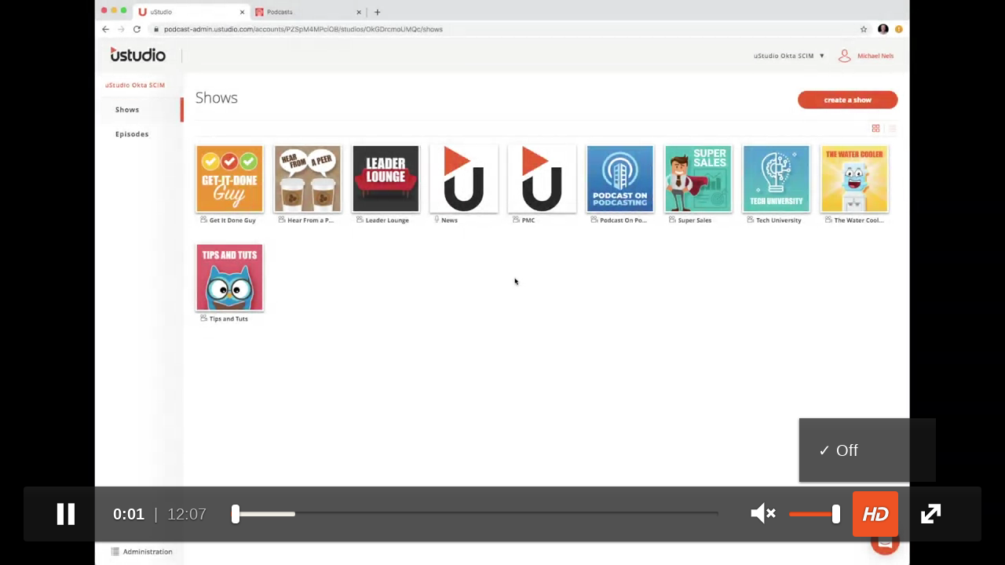

--- FILE ---
content_type: text/html; charset=UTF-8
request_url: https://embed.ustudio.com/embed/Dt8MTyBAqo4C/UC1g27BfoEx7?autoplay=true&muted=true
body_size: 2858
content:
<!DOCTYPE html>
<html>
  <head>
    
        <meta name="twitter:card" content="player">
        <meta name="twitter:site" content="@ustudio">
        <meta name="twitter:title" content="Creating Podcast Shows in the PMC">
        <meta name="twitter:description" content="An introduction for podcast shows in the uStudio podcast management console. Learn how to create an audio or video podcast show, add/remove episodes to your show, create a draft show, delete a show and more.">
        <meta name="twitter:image" content="https://poster-images.ustudio.com/IE7Ia9VFhKPH-ATyMMY1wOflo-4.958557s.jpg">
        <meta name="twitter:player" content="https://embed.ustudio.com/embed/Dt8MTyBAqo4C/UC1g27BfoEx7?autoplay=true&amp;muted=true">
        <meta name="twitter:player:width" content="480">
        <meta name="twitter:player:height" content="270">
    
    <link href="//static.ustudio.com/static/player/css/build.css" media="screen" rel="stylesheet"/>
    <link rel="alternate" type="application/json+oembed" href="https://embed.ustudio.com/api/v2/oembed?url=https%3A%2F%2Fembed.ustudio.com%2Fembed%2FDt8MTyBAqo4C%2FUC1g27BfoEx7%3Fautoplay%3Dtrue%26muted%3Dtrue"/>
  </head>
  <body>
    <!--[if lte IE 6]>
      <link href="//static.ustudio.com/static/player/css/unsupportedbrowser.css" rel="stylesheet"/>
      <div class="ustudio-unsupported-browser-error-container">
        <div class="ustudio-unsupported-browser-error-message-container">
          <div class="ustudio-unsupported-browser-error-message">
            We are sorry, your browser is not supported to view this video. <br/>
            Please upgrade your browser to a newer version.
          </div>
        </div>
      </div>
    <![endif]-->
    <script nonce="37b609a427a6e9f42371da181ab643f97e510ff4884f2b6c346e1337ad286641" src="//static.ustudio.com/static/player/js/jquery.min.js"></script>
    <script nonce="37b609a427a6e9f42371da181ab643f97e510ff4884f2b6c346e1337ad286641" src="//static.ustudio.com/static/player/js/jquery-ui.min.js"></script>
    <script nonce="37b609a427a6e9f42371da181ab643f97e510ff4884f2b6c346e1337ad286641" src="//static.ustudio.com/static/player/js/jquery.ui.touch-punch.min.js"></script>
    <script nonce="37b609a427a6e9f42371da181ab643f97e510ff4884f2b6c346e1337ad286641" src="//static.ustudio.com/static/player/js/build.js"></script>
    <script nonce="37b609a427a6e9f42371da181ab643f97e510ff4884f2b6c346e1337ad286641">
      (function(window) {
        uStudio.metrics.initializeMetrics(window);
      })(this);

      uStudioEvent('page_loaded');

      uStudio.ConfigurationLoaderNamespace.load(window, "[base64]", function(configuration) {
        var moduleLoader = new uStudio.ModuleLoaderNamespace.ModuleLoader();
        var events = new uStudio.Events();
        var core = new uStudio.Core(configuration, moduleLoader, events);

        uStudio.uStudioCore.instance = core;

        core.onModulesInitialized(function() {
          events.broadcast('start');
        });

        core.run();
      });
    </script>
  </body>
</html>


--- FILE ---
content_type: text/javascript
request_url: https://static.ustudio.com/static/player/js/jquery.ui.touch-punch.min.js
body_size: 663
content:
(self.webpackChunk_ustudio_player_framework=self.webpackChunk_ustudio_player_framework||[]).push([[328],{700:(t,e,o)=>{var n,u,i;
/*!
 * jQuery UI Touch Punch 1.1.5 as modified by RWAP Software
 * based on original touchpunch v0.2.3 which has not been updated since 2014
 *
 * Updates by RWAP Software to take account of various suggested changes on the original code issues
 *
 * Original: https://github.com/furf/jquery-ui-touch-punch
 * Copyright 2011–2014, Dave Furfero
 * Dual licensed under the MIT or GPL Version 2 licenses.
 *
 * Fork: https://github.com/RWAP/jquery-ui-touch-punch
 *
 * Depends:
 * jquery.ui.widget.js
 * jquery.ui.mouse.js
 */u=[o(669),o(139)],void 0===(i="function"==typeof(n=function(t){if(t.mspointer=window.navigator.msPointerEnabled,t.touch="ontouchstart"in document||"ontouchstart"in window||window.TouchEvent||window.DocumentTouch&&document instanceof DocumentTouch||navigator.maxTouchPoints>0||navigator.msMaxTouchPoints>0,!t.touch&&!t.mspointer||!t.ui.mouse)return;let e,o,n,u,i=t.ui.mouse.prototype,c=i._mouseInit,s=i._mouseDestroy,a=0;function r(t){return{x:t.originalEvent.changedTouches[0].pageX,y:t.originalEvent.changedTouches[0].pageY}}function h(e,o){if(e.originalEvent.touches.length>1)return;if(t(e.target).is("input")||t(e.target).is("textarea"))return;e.cancelable&&e.preventDefault();let n=e.originalEvent.changedTouches[0],u=new MouseEvent(o,{bubbles:!0,cancelable:!0,view:window,screenX:n.screenX,screenY:n.screenY,clientX:n.clientX,clientY:n.clientY});e.target.dispatchEvent(u)}i._touchStart=function(t){let o=this;this._startedMove=t.timeStamp,o._startPos=r(t),!e&&o._mouseCapture(t.originalEvent.changedTouches[0])&&(e=!0,o._touchMoved=!1,h(t,"mouseover"),h(t,"mousemove"),h(t,"mousedown"))},i._touchMove=function(t){e&&(this._touchMoved=!0,h(t,"mousemove"))},i._touchEnd=function(t){if(!e)return;h(t,"mouseup"),h(t,"mouseout");let o=t.timeStamp-this._startedMove;if(!this._touchMoved||o<500)t.timeStamp-a<400?h(t,"dblclick"):h(t,"click"),a=t.timeStamp;else{let e=r(t);Math.abs(e.x-this._startPos.x)<10&&Math.abs(e.y-this._startPos.y)<10&&(this._touchMoved&&"stylus"!==t.originalEvent.changedTouches[0].touchType||h(t,"click"))}this._touchMoved=!1,e=!1},i._mouseInit=function(){let e=this;t.support.mspointer&&(e.element[0].style.msTouchAction="none"),o=i._touchStart.bind(e),n=i._touchMove.bind(e),u=i._touchEnd.bind(e),e.element.on({touchstart:o,touchmove:n,touchend:u}),c.call(e)},i._mouseDestroy=function(){let t=this;t.element.off({touchstart:o,touchmove:n,touchend:u}),s.call(t)}})?n.apply(e,u):n)||(t.exports=i)}},t=>{var e;e=700,t(t.s=e)}]);

--- FILE ---
content_type: text/javascript
request_url: https://static.ustudio.com/static/player/js/playlist.js
body_size: -295
content:
(function(d){var c=function(a,b,c){this._eventBus=a;this._configuration=b;this._playlist=c;this._startIndex=this._currentIndex=0;this._loopPlayback=this._configuration.loop_playback||!1;this._eventBus.subscribe("Playlist.selectVideo",this.selectVideo,this);this._eventBus.subscribe("Playlist.nextVideo",this.nextVideo,this);this._eventBus.subscribe("Playlist.previousVideo",this.previousVideo,this);this._eventBus.subscribe("Player.ended",this.videoEnded,this);this._eventBus.subscribe("request-selected-video",
this.requestSelectedVideo,this);this._eventBus.subscribe("start",this._onStart,this);this.log=function(a){console.log(a)}};c.prototype._onStart=function(){this.selectVideo({index:this._currentIndex})};c.prototype.getVideo=function(){return this._playlist[this._currentIndex]};c.prototype.selectVideo=function(a){var b;this._currentIndex=a.index;if(b=this.getVideo())b.index=a.index,this._eventBus.broadcast("Playlist.videoSelected",[{video:b}])};c.prototype.requestSelectedVideo=function(){var a=this.getVideo();
a.index=this._currentIndex;this._eventBus.broadcast("current-selected-video",[a])};c.prototype.nextVideo=function(a){var b=this._currentIndex+1;b>=this._playlist.length&&(b=0);return void 0==a||a||b!=this._startIndex?(this.selectVideo({index:b}),!0):!1};c.prototype.previousVideo=function(a){var b=this._currentIndex-1;0>b&&(b=this._playlist.length-1);return void 0==a||a||b!=this._startIndex?(this.selectVideo({index:b}),!0):!1};c.prototype.videoEnded=function(){var a=this;d.setTimeout(function(){a.nextVideo(a._loopPlayback)||
(a._eventBus.broadcast("Playlist.ended"),a.selectVideo({index:a._startIndex}))},0)};c.prototype.onStart=function(){};d.uStudio=d.uStudio||{};d.uStudio.Playlist=c;d.uStudio.uStudioCore.instance.registerModule({name:"uStudioPlaylist",initialize:function(a,b,d){a=new c(b,a,d);b.subscribe("start",a.onStart,a)}})})(this);


--- FILE ---
content_type: text/javascript
request_url: https://static.ustudio.com/static/player/js/text_presenter.js
body_size: 269
content:
(function(){window.uStudio.uStudioCore.instance.registerModule({name:"uStudioTextPresenter",initialize:function(g,d){window.uStudio.TextPresenter.initialize(window,g,d)},queryConfigMap:{lang:"lang","text-track-mode":"mode"}});window.uStudio.TextPresenter={initialize:function(g,d,a){function r(a){a=a.split(/-/)[0];return e.filter(function(b){return b.language===a})[0]}function m(){if(f&&e)if(f.textTracks){if(h.forEach(function(a){a.track.mode="disabled";f.removeChild(a)}),h=[],0!==e.length){e.forEach(function(a){var b=
g.document.createElement("track");b.id=a.id;b.kind=a.kind;b.src=a.url;b.srclang=a.language;b.label=a.label;b.track.mode="disabled";b.addEventListener("load",function(){b.track.mode=b.id===n?c:"disabled"});f.appendChild(b);h.push(b)});var b;d.lang&&(b=r(d.lang));b||(b=r(g.navigator.language));b?p(b.id):p(e[0].id);"showing"===c?(a.broadcast("text-track-visible"),a.broadcast("captionsVisible")):(a.broadcast("text-track-hidden"),a.broadcast("captionsHidden"))}}else a.broadcast("text-tracks-unsupported"),
a.broadcast("captionsUnsupported")}function k(a){h.forEach(function(b){b.track.mode=b.id===n?a:"disabled"})}function l(){c="showing";k(c);a.broadcast("text-track-visible");a.broadcast("captionsVisible")}function q(){c="hidden";k(c);a.broadcast("text-track-hidden");a.broadcast("captionsHidden")}function p(b){n=b;k(c);var d=e.filter(function(a){return a.id===b})[0];a.broadcast("text-track-selected",[{track:d}])}var f,e,h=[],n,c=d.mode&&"showing"===d.mode.toLowerCase()?"showing":"hidden";a.subscribe("playback-elements-created",
function(a){f=a.playbackElement;m()});a.subscribe("Player.canplay",function(){k(c)});a.subscribe("text-tracks-available",function(a){e=a.tracks;m()});a.subscribe("text-tracks-unavailable",function(){e=[];m()});a.subscribe("show-text-track",l);a.subscribe("showCaptions",l);a.subscribe("hide-text-track",q);a.subscribe("hideCaptions",q);a.subscribe("toggle-text-track",function(){"showing"===c?q():l()});a.subscribe("select-text-track",function(a){p(a.trackID);l()})}}})();


--- FILE ---
content_type: text/javascript
request_url: https://static.ustudio.com/static/player/js/player.js
body_size: 2610
content:
(function(k){var h=function(a,b,c,d){var f=function(){a.removeEventListener(b,f);return c.apply(d||a,arguments)};a.addEventListener(b,f)},g=function(a,b,c,d,f){this._document=a.document;this._eventBus=b;this._currentVideo=d[0];this._configuration=c;this._video="";this._canPlayTypes=[];this._playerVars={};this._loop=c.loop||!1;this._muted=!!c.muted;this._autoplay=!1;void 0!==c.autoplay&&"true"===c.autoplay.toLowerCase()&&(this._autoplay=!0);this._preload="false"===c.preload?"none":"true"===c.preload?
"auto":null;this._firstLoad=!0;this._browserType=this.detectBrowserType(a.navigator.userAgent);this._preferredType=this.detect();"html5"===this._preferredType&&this.addCommandListenersHTML5();b.subscribe("Player.build",this.build,this);b.subscribe("Playlist.videoSelected",this._onVideoSelected,this);a=this.filterVideos(d);this._mediaType=this.detectMediaElementType(a);f(a)},e=g.prototype;g.ELEMENT_CLASS="ustudio-player";g.ELEMENT_ID="ustudioplayer";g.getDebugInfo=function(){function a(a){var b="",
d=0;if(a)for(;d<a.length;d++)b+=a.start(d).toFixed(3)+"-"+a.end(d).toFixed(3)+",";return b}return function(b){return{buffered:a(b.buffered),currentTime:b.currentTime.toFixed(3),duration:b.duration.toFixed(3),errorCode:b.error?b.error.code:null,networkState:b.networkState,paused:b.paused,playbackRate:b.playbackRate,played:a(b.played),readyState:b.readyState,seeking:b.seeking}}}();e.log=function(){};e.error=function(a,b){var c=b&&b.target,d=this,f=d._eventBus;if(c){b=d.createError(g.getDebugInfo(c));
if((c.networkState===HTMLMediaElement.NETWORK_EMPTY||c.networkState===HTMLMediaElement.NETWORK_IDLE)&&c.readyState===HTMLMediaElement.HAVE_ENOUGH_DATA&&c.error&&c.error.code===MediaError.MEDIA_ERR_NETWORK){f.broadcast("Player.error",["NETWORK",b]);f.broadcast("log-error",["network",b]);var e=c.currentTime;f.broadcast("Player.pause");f.broadcast("Player.sourceChanging");h(c,"loadeddata",function(){f.broadcast("Player.paused");d.seekToCurrentTime(e,!1)});c.load();return}if(c.networkState===HTMLMediaElement.NETWORK_NO_SOURCE){b.transcodeURL=
c.currentSrc;f.broadcast("unusable-transcode",[c.currentSrc]);f.broadcast("log-error",["unusable-transcode",b]);return}}else b=d.createError(b);f.broadcast("Player.error",[a,b]);f.broadcast("log-error",[a,b])};e.createError=function(a){return{errorMessage:a,playerVars:this._playerVars,firstLoad:this._firstLoad}};e.detectBrowserType=function(a){return{seekedNotEmitted:/android/i.test(a),seekAfterProgress:/i(phone|pod|pad)/i.test(a)&&/os [1-6]/i.test(a)}};e._onVideoSelected=function(a){this._currentVideo=
a.video};e.html5SupportedTypes=function(){var a=this._document.createElement("video"),b=[],c=[];if(!a.canPlayType)return b;c.push({type:"webm",probability:a.canPlayType('video/webm; codecs="vp8, vorbis"')});c.push({type:"mp4",probability:a.canPlayType('video/mp4; codecs="avc1.4D401E, mp4a.40.2"')});c.push({type:"m4a",probability:a.canPlayType('audio/mp4; codecs="mp4a.40.2"')});return b=c.sort(function(a,b){if(a.probability===b.probability){if("mp4"===a.type)return-1;if("mp4"===b.type)return 1}else{if("probably"===
a.probability)return-1;if("probably"===b.probability)return 1}return 0}).reduce(function(a,b){"probably"!==b.probability&&"maybe"!==b.probability||a.push(b.type);return a},[])};e.getTranscodeType=function(){var a=this._canPlayTypes;1>a.length&&this.log("playlist: could not find any HTML5 video compatible formats");return a[0]};e.seekToCurrentTimeAfterSeeking=function(a,b){h(this._video,"seeking",function(){this._sourceChanging=!1;b?this._video.play():this._eventBus.broadcast("Player.paused",[]);this._eventBus.broadcast("Player.sourceChanged",
[])},this);this._video.currentTime=a};e.seekToCurrentTimeAfterProgress=function(a,b){var c=function(){this._sourceChanging=!1;b?this._video.play():this._eventBus.broadcast("Player.paused",[]);this._eventBus.broadcast("Player.sourceChanged",[])};h(this._video,"progress",function(){h(this._video,"seeked",c,this);this._video.currentTime=a},this)};e.seekToCurrentTimeDefault=function(a,b){h(this._video,"seeked",function(){this._sourceChanging=!1;b?this._video.play():this._eventBus.broadcast("Player.paused",
[]);this._eventBus.broadcast("Player.sourceChanged",[])},this);this._video.currentTime=a};e.addCommandListenersHTML5=function(){var a=this;a._eventBus.subscribe("Player.play",function(){uStudioEvent("player_play");a._video.play()});a._eventBus.subscribe("Player.pause",function(){a._video.pause()});a._eventBus.subscribe("Player.seek",function(b){b=a._video.currentTime+b.value;a._video.seekable&&(a._video.currentTime=b)});a._eventBus.subscribe("Player.seekto",function(b){b=b.value;a._video.seekable&&
(a._video.currentTime=b)});a._eventBus.subscribe("Player.mute",function(b){a._video.muted=!!b.muted;a._eventBus.broadcast("Player.mutedchanged",[{muted:a._video.muted}])});a._eventBus.subscribe("Player.changeVolume",function(b){b=b.level;1>=b&&0<b&&(a._video.volume=b)});a._eventBus.subscribe("playback-rate-requested",function(b){a._video.playbackRate=b.playbackRate;a._video.defaultPlaybackRate=b.playbackRate});a._loadedListener=function(){a.forwardHTMLLoaded()};a._eventBus.subscribe("Player.load",
function(b){a._firstLoad=!0;a._video||a.createHTML5Element(a._playerContainerID);a._video.addEventListener("loadeddata",a._loadedListener,!1);a.loadHTML5Video(b.url)});a._eventBus.subscribe("Player.changeSource",function(b){if(!a._sourceChanging){var c=!a._video.paused,d=a._video.currentTime;a._sourceChanging=!0;a._eventBus.broadcast("Player.sourceChanging",[]);h(a._video,"loadeddata",d||c?function(){this.seekToCurrentTime(d,c)}:function(){a._sourceChanging=!1;a._eventBus.broadcast("Player.sourceChanged",
[]);a._loadedListener()},a);a.loadHTML5Video(b.url)}})};e.loadHTML5Video=function(a){var b=this._canPlayTypes.filter(function(b){return void 0!==a[b]});0===b.length?(this._eventBus.broadcast("no-transcodes-available"),this._eventBus.broadcast("log-error",["no-transcodes-available",{}])):(b=a[b[0]],b+=0<=b.indexOf("?")?"&":"?",b+="random="+Math.floor(1E8*Math.random()),this._video.src=b,this._firstLoad?this._firstLoad=!1:this._video.load())};e.addVideoListeners=function(){var a=this,b=a._eventBus,
c=a._video;a._video.addEventListener("progress",function(){var b=0,c=a._video.duration,d=a._video.buffered.length;0<c&&0<d&&(b=a._video.buffered.end(d-1)/c*100);a._eventBus.broadcast("Player.buffered",[{percentage:b}])},!1);a._video.addEventListener("error",function(b){a.error("HTML5",b)},!1);a._video.addEventListener("canplay",function(){a._eventBus.broadcast("Player.canplay");a.log("canplay")},!1);a._video.addEventListener("ended",function(){a._eventBus.broadcast("Player.timeupdate",[{currentTime:a._video.duration}]);
a._eventBus.broadcast("Player.ended")},!1);a._video.addEventListener("timeupdate",function(){a._eventBus.broadcast("Player.timeupdate",[{currentTime:a._video.currentTime}]);a.log("timeupdate")},!1);a._video.addEventListener("durationchange",function(){a._eventBus.broadcast("Player.durationchange",[{duration:a._video.duration}]);a.log("durationchange")},!1);a._video.addEventListener("waiting",function(){a._eventBus.broadcast("Player.waiting");a.log("waiting")},!1);a._video.addEventListener("playing",
function(){a._eventBus.broadcast("Player.playing");uStudioEvent("player_playing");a.log("playing")},!1);a._video.addEventListener("volumechange",function(){a._eventBus.broadcast("Player.volumechange",[{volume:a._video.volume}]);a.log("volumechange")},!1);a._video.addEventListener("ratechange",function(){var b=a._video.playbackRate;b!==a._lastRateChange&&(a._lastRateChange=b,a._eventBus.broadcast("ratechange",[{playbackRate:b}]),a.log("ratechange"))},!1);a._video.addEventListener("seeking",function(){a._eventBus.broadcast("Player.seeking");
a.log("seeking")},!1);a._video.addEventListener("seeked",function(){a._eventBus.broadcast("Player.seeked",[{currentTime:a._video.currentTime}]);a.log("seeked")},!1);a._video.addEventListener("loadstart",function(){a._eventBus.broadcast("Player.loading");a.log("loadstart")},!1);a._video.addEventListener("pause",function(){a._eventBus.broadcast("Player.paused");a.log("pause")},!1);var d=function(a){b.broadcast("fullscreen-change",[{state:"webkitbeginfullscreen"===a.type}])};c.addEventListener("loadedmetadata",
function(){var a=c.webkitEnterFullscreen;c.webkitSupportsFullscreen&&a&&(b.subscribe("fullscreen-on",function(b){"player"===b.source&&a.call(c)}),b.broadcast("fullscreen-capable",[{source:"player",weight:20}]),c.addEventListener("webkitbeginfullscreen",d,!1),c.addEventListener("webkitendfullscreen",d,!1))},!1)};e.forwardHTMLLoaded=function(){this._video.removeEventListener("loadeddata",this._loadedListener);this._eventBus.broadcast("Player.loaded")};e.detect=function(){for(var a=0,b=this._configuration.player_types,
c=[],d,f;f=b[a++];)if("html5"===f.type&&(c=this.html5SupportedTypes(),c.length)){d="html5";this.seekToCurrentTime=this._browserType.seekedNotEmitted?this.seekToCurrentTimeAfterSeeking:this._browserType.seekAfterProgress?this.seekToCurrentTimeAfterProgress:this.seekToCurrentTimeDefault;break}this._playerVars=f;this._canPlayTypes=c;return d||"no video"};e.detectMediaElementType=function(a){var b,c,d;for(b=0;b<a.length;b++){var f=a[b];for(d in f.transcodes){var e=f.transcodes[d];for(c=0;c<e.length;c++)if(null!=
e[c].width||null!=e[c].height)return"VIDEO"}}return"AUDIO"};e.filterVideos=function(a){var b=this;return a.reduce(function(a,d){var c,e,g={transcodes:{}},h=0;for(c in d.transcodes)!d.transcodes.hasOwnProperty(c)||0>b._canPlayTypes.indexOf(c)||(h++,g.transcodes[c]=d.transcodes[c]);if(0<h){for(e in d)d.hasOwnProperty(e)&&"transcodes"!==e&&(g[e]=d[e]);a.push(g)}return a},[])};e.createHTML5Element=function(a){var b=this._video=this._document.createElement(this._mediaType);if(!this._document.getElementById("ustudio-ios-playsinline-styles")){var c=
this._document.createElement("style");c.id="ustudio-ios-playsinline-styles";c.innerText="video:not(:fullscreen)::-webkit-media-controls-panel, video:not(:fullscreen)::-webkit-media-controls-panel-container,  video:not(:fullscreen)::-webkit-media-controls-start-playback-button { display: none !important; -webkit-appearance: none; }";this._document.body.appendChild(c)}b.className=g.ELEMENT_CLASS;b.id=g.ELEMENT_ID;b.controls="on"===this._playerVars.controls?"controls":!1;b.height=this._configuration.height;
b.width=this._configuration.width;b.setAttribute("playsinline","playsinline");b.setAttribute("webkit-playsinline","webkit-playsinline");!0===this._autoplay&&b.setAttribute("autoplay","true");this._loop&&b.setAttribute("loop","loop");this._muted&&(b.setAttribute("muted","muted"),b.muted=!0);this._preload&&b.setAttribute("preload",this._preload);b.style.height=b.style.width="100%";this.addVideoListeners();this._document.getElementById(a).appendChild(b);this._eventBus.broadcast("Player.mutedchanged",
[{muted:this._muted}]);this._eventBus.broadcast("Player.volumechange",[{volume:this._video.volume}]);this._eventBus.broadcast("ratechange",[{playbackRate:this._video.playbackRate}]);this._eventBus.broadcast("playback-rate-supported",[{supported:!0}]);this._eventBus.internalBroadcast("playback-elements-created",[{playbackElement:this._video}])};e.build=function(a){"no video"===this._preferredType?this.error("NOT_SUPPORTED","video not supported"):(this._eventBus.broadcast("Player.canPlayTypes",[{transcodes:this._canPlayTypes}]),
"html5"===this._preferredType&&(this._playerContainerID=a,this._eventBus.broadcast("Player.fullready")),this._eventBus.broadcast("Player.start"))};k.uStudio=k.uStudio||{};k.uStudio.Player=g;uStudio.uStudioCore.instance.registerModule({name:"uStudioPlayer",initialize:function(a,b,c,d){new g(k,b,a,c,d)},queryConfigMap:{loop:"loop",muted:"muted",preload:"preload",autoplay:"autoplay"}})})(this);
